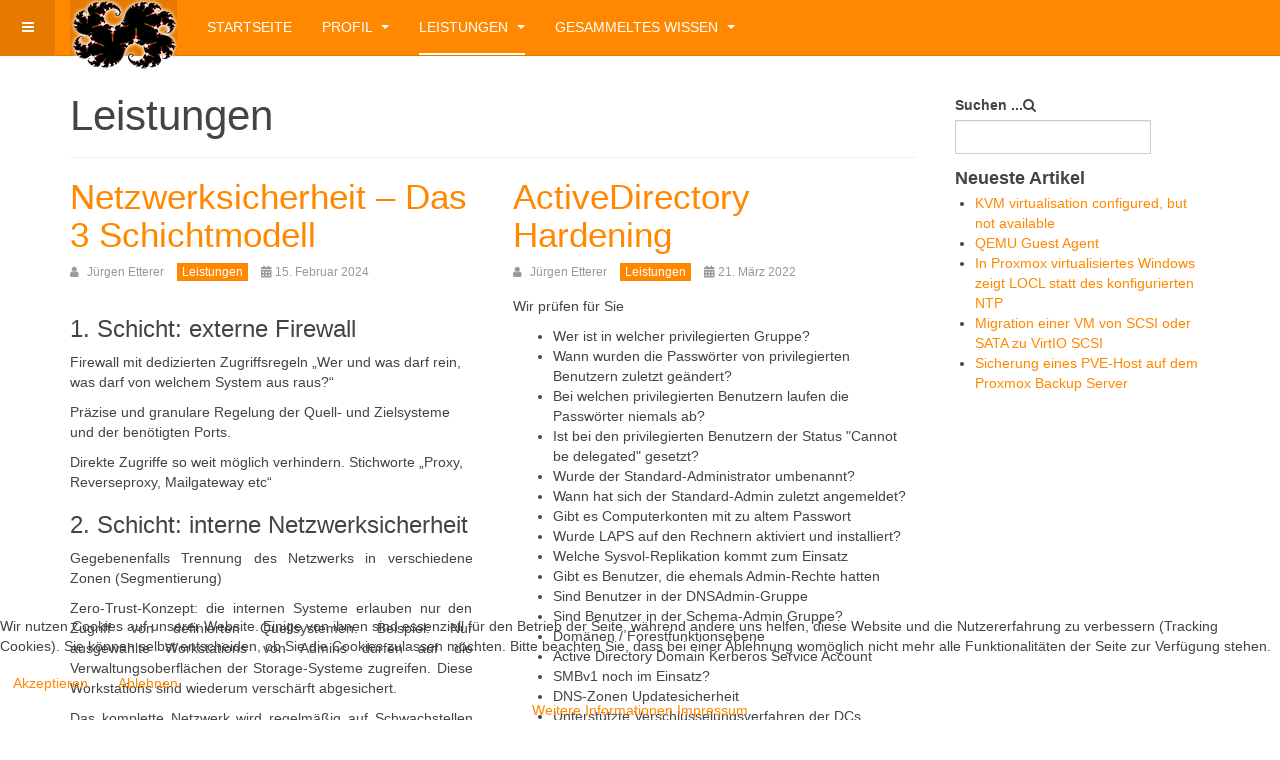

--- FILE ---
content_type: text/html; charset=utf-8
request_url: https://digital-labs.de/leistungen
body_size: 10692
content:

<!DOCTYPE html>
<html lang="de-de" dir="ltr"
	  class='com_content view-category layout-blog itemid-119 j54 j40 mm-hover '>


<head>
<script type="text/javascript">  (function(){    function blockCookies(disableCookies, disableLocal, disableSession){    if(disableCookies == 1){    if(!document.__defineGetter__){    Object.defineProperty(document, 'cookie',{    get: function(){ return ''; },    set: function(){ return true;}    });    }else{    var oldSetter = document.__lookupSetter__('cookie');    if(oldSetter) {    Object.defineProperty(document, 'cookie', {    get: function(){ return ''; },    set: function(v){    if(v.match(/reDimCookieHint\=/) || v.match(/f0d7692f6d0006bf5632cbe2399bbef4\=/)) {    oldSetter.call(document, v);    }    return true;    }    });    }    }    var cookies = document.cookie.split(';');    for (var i = 0; i < cookies.length; i++) {    var cookie = cookies[i];    var pos = cookie.indexOf('=');    var name = '';    if(pos > -1){    name = cookie.substr(0, pos);    }else{    name = cookie;    }    if(name.match(/reDimCookieHint/)) {    document.cookie = name + '=; expires=Thu, 01 Jan 1970 00:00:00 GMT';    }    }    }    if(disableLocal == 1){    window.localStorage.clear();    window.localStorage.__proto__ = Object.create(window.Storage.prototype);    window.localStorage.__proto__.setItem = function(){ return undefined; };    }    if(disableSession == 1){    window.sessionStorage.clear();    window.sessionStorage.__proto__ = Object.create(window.Storage.prototype);    window.sessionStorage.__proto__.setItem = function(){ return undefined; };    }    }    blockCookies(1,1,1);    }());    </script>


	<meta charset="utf-8">
	<meta name="generator" content="Joomla! - Open Source Content Management">
	<title>digital LABS - Leistungen</title>
	<link href="/leistungen?format=feed&amp;type=rss" rel="alternate" type="application/rss+xml" title="digital LABS - Leistungen">
	<link href="/leistungen?format=feed&amp;type=atom" rel="alternate" type="application/atom+xml" title="digital LABS - Leistungen">
	<link href="https://digital-labs.de/component/search/?layout=blog&amp;id=12&amp;Itemid=119&amp;format=opensearch" rel="search" title="Suchen digital LABS" type="application/opensearchdescription+xml">
	<link href="/favicon.ico" rel="icon" type="image/vnd.microsoft.icon">
<link href="/media/plg_system_webauthn/css/button.min.css?e3b4ab" rel="stylesheet">
	<link href="/plugins/system/cookiehint/css/style.css?e3b4ab" rel="stylesheet">
	<link href="/t3-assets/css/css-ef80c-88274.css" rel="stylesheet" media="all">
	<link href="/t3-assets/css/css-58d85-58454.css" rel="stylesheet" media="all">
	<link href="/t3-assets/css/css-6a2eb-17610.css" rel="stylesheet" media="all">
	<style>#redim-cookiehint-bottom {position: fixed; z-index: 99999; left: 0px; right: 0px; bottom: 0px; top: auto !important;}</style>
<script type="application/json" class="joomla-script-options new">{"joomla.jtext":{"PLG_SYSTEM_WEBAUTHN_ERR_CANNOT_FIND_USERNAME":"Cannot find the username field in the login module. Sorry, Passwordless authentication will not work on this site unless you use a different login module.","PLG_SYSTEM_WEBAUTHN_ERR_EMPTY_USERNAME":"You need to enter your username (but NOT your password) before selecting the passkey login button.","PLG_SYSTEM_WEBAUTHN_ERR_INVALID_USERNAME":"The specified username does not correspond to a user account that has enabled passwordless login on this site."},"system.paths":{"root":"","rootFull":"https:\/\/www.digital-labs.de\/","base":"","baseFull":"https:\/\/www.digital-labs.de\/"},"csrf.token":"5f9f844362b25c514e8f82cec36817f5","system.keepalive":{"interval":840000,"uri":"\/component\/ajax\/?format=json"}}</script>
	<script src="/media/system/js/core.min.js?a3d8f8"></script>
	<script src="/media/vendor/bootstrap/js/popover.min.js?5.3.8" type="module"></script>
	<script src="/media/system/js/messages.min.js?9a4811" type="module"></script>
	<script src="/media/vendor/jquery/js/jquery.min.js?3.7.1"></script>
	<script src="/media/legacy/js/jquery-noconflict.min.js?504da4"></script>
	<script src="/media/plg_system_webauthn/js/login.min.js?e3b4ab" defer></script>
	<script src="/media/system/js/keepalive.min.js?08e025" type="module"></script>
	<script src="/t3-assets/js/js-8fe40-02604.js"></script>

	
<!-- META FOR IOS & HANDHELD -->
	<meta name="viewport" content="width=device-width, initial-scale=1.0, maximum-scale=1.0, user-scalable=no"/>
	<style type="text/stylesheet">
		@-webkit-viewport   { width: device-width; }
		@-moz-viewport      { width: device-width; }
		@-ms-viewport       { width: device-width; }
		@-o-viewport        { width: device-width; }
		@viewport           { width: device-width; }
	</style>
	<script type="text/javascript">
		//<![CDATA[
		if (navigator.userAgent.match(/IEMobile\/10\.0/)) {
			var msViewportStyle = document.createElement("style");
			msViewportStyle.appendChild(
				document.createTextNode("@-ms-viewport{width:auto!important}")
			);
			document.getElementsByTagName("head")[0].appendChild(msViewportStyle);
		}
		//]]>
	</script>
<meta name="HandheldFriendly" content="true"/>
<meta name="apple-mobile-web-app-capable" content="YES"/>
<!-- //META FOR IOS & HANDHELD -->




<!-- Le HTML5 shim and media query for IE8 support -->
<!--[if lt IE 9]>
<script src="//html5shim.googlecode.com/svn/trunk/html5.js"></script>
<script type="text/javascript" src="/plugins/system/t3/base-bs3/js/respond.min.js"></script>
<![endif]-->

<!-- You can add Google Analytics here or use T3 Injection feature -->

<!--[if lt IE 9]>
<link rel="stylesheet" href="/templates/purity_iii/css/ie8.css" type="text/css" />
<![endif]-->
	<!-- Matomo -->
<script>
  var _paq = window._paq = window._paq || [];
  /* tracker methods like "setCustomDimension" should be called before "trackPageView" */
  _paq.push(['trackPageView']);
  _paq.push(['enableLinkTracking']);
  (function() {
    var u="https://www.digital-labs.de/analytics/";
    _paq.push(['setTrackerUrl', u+'matomo.php']);
    _paq.push(['setSiteId', '1']);
    var d=document, g=d.createElement('script'), s=d.getElementsByTagName('script')[0];
    g.async=true; g.src=u+'matomo.js'; s.parentNode.insertBefore(g,s);
  })();
</script>
<!-- End Matomo Code -->
</head>

<body>

<div class="t3-wrapper corporate"> <!-- Need this wrapper for off-canvas menu. Remove if you don't use of-canvas -->

	
<!-- MAIN NAVIGATION -->
<header id="t3-mainnav" class="wrap navbar navbar-default navbar-fixed-top t3-mainnav">

	<!-- OFF-CANVAS -->
			
<button class="btn btn-default off-canvas-toggle " type="button" data-pos="left" data-nav="#t3-off-canvas" data-effect="off-canvas-effect-4">
  <i class="fa fa-bars"></i>
</button>

<!-- OFF-CANVAS SIDEBAR -->
<div id="t3-off-canvas" class="t3-off-canvas ">

  <div class="t3-off-canvas-header">
    <h2 class="t3-off-canvas-header-title">Sidebar</h2>
    <button type="button" class="close" data-dismiss="modal" aria-hidden="true">&times;</button>
  </div>

  <div class="t3-off-canvas-body">
    <div class="t3-module module " id="Mod16"><div class="module-inner"><h3 class="module-title "><span>Login Form</span></h3><div class="module-ct"><form action="/leistungen" method="post" id="login-form">
		<fieldset class="userdata">
		<div id="form-login-username" class="form-group">
							<div class="input-group">
					<span class="input-group-addon">
						<span class="fa fa-user tip" title="Benutzername"></span>
					</span>
					<input id="modlgn-username" type="text" name="username" class="input form-control" tabindex="0" size="18"
						   placeholder="Benutzername" aria-label="username" />
				</div>
					</div>
		<div id="form-login-password" class="form-group">
						<div class="input-group">
					<span class="input-group-addon">
						<span class="fa fa-lock tip" title="Passwort"></span>
					</span>
				<input id="modlgn-passwd" type="password" name="password" class="input form-control" tabindex="0"
					   size="18" placeholder="Passwort" aria-label="password" />
			</div>
				</div>
										<div class="mod-login__submit form-group">
							<button type="button"
											class="btn btn-secondary w-100 plg_system_webauthn_login_button"
																								data-webauthn-form="login-form-16"
																																	title="Sign in with a passkey"
											id="plg_system_webauthn-BQbsjyi8bW3Z-XdLuYCxc"
											>
																				<svg aria-hidden="true" id="Passkey" xmlns="http://www.w3.org/2000/svg" viewBox="0 0 24 24"><g id="icon-passkey"><circle id="icon-passkey-head" cx="10.5" cy="6" r="4.5"/><path id="icon-passkey-key" d="M22.5,10.5a3.5,3.5,0,1,0-5,3.15V19L19,20.5,21.5,18,20,16.5,21.5,15l-1.24-1.24A3.5,3.5,0,0,0,22.5,10.5Zm-3.5,0a1,1,0,1,1,1-1A1,1,0,0,1,19,10.5Z"/><path id="icon-passkey-body" d="M14.44,12.52A6,6,0,0,0,12,12H9a6,6,0,0,0-6,6v2H16V14.49A5.16,5.16,0,0,1,14.44,12.52Z"/></g></svg>
																		Sign in with a passkey							</button>
					</div>
			
			
					<div id="form-login-remember" class="form-group">
				<input id="modlgn-remember" type="checkbox"
						name="remember" class="input"
						value="yes" aria-label="remember"/> Angemeldet bleiben			</div>
				<div class="control-group">
			<input type="submit" name="Submit" class="btn btn-primary" value="Anmelden"/>
		</div>

				<ul class="unstyled">
						<li>
				<a href="/component/users/remind?Itemid=101">
					Benutzername vergessen?</a>
			</li>
			<li>
				<a href="/component/users/reset?Itemid=101">Passwort vergessen?</a>
			</li>
		</ul>

		<input type="hidden" name="option" value="com_users"/>
		<input type="hidden" name="task" value="user.login"/>
		<input type="hidden" name="return" value="aHR0cHM6Ly9kaWdpdGFsLWxhYnMuZGUvbGVpc3R1bmdlbg=="/>
		<input type="hidden" name="5f9f844362b25c514e8f82cec36817f5" value="1">	</fieldset>
	</form>
</div></div></div><div class="t3-module module " id="Mod92"><div class="module-inner"><div class="module-ct"><ul class="nav nav-pills nav-stacked menu">
<li class="item-218"><a href="/?Itemid=218" class="">Sitemap</a></li></ul>
</div></div></div>
  </div>

</div>
<!-- //OFF-CANVAS SIDEBAR -->

		<!-- //OFF-CANVAS -->

	<div class="container">

		<!-- NAVBAR HEADER -->
		<div class="navbar-header">

			<!-- LOGO -->
			<div class="logo logo-image">
				<div class="logo-image">
					<a href="/" title="digital LABS">
													<img class="logo-img" src="/images/Julia-header.png" alt="digital LABS" />
						
												
						<span>digital LABS</span>
					</a>
				</div>
			</div>
			<!-- //LOGO -->

											<button type="button" class="navbar-toggle" data-toggle="collapse" data-target=".t3-navbar-collapse">
					<i class="fa fa-bars"></i>
				</button>
			
	    
		</div>
		<!-- //NAVBAR HEADER -->

		<!-- NAVBAR MAIN -->
				<nav class="t3-navbar-collapse navbar-collapse collapse"></nav>
		
		<nav class="t3-navbar navbar-collapse collapse">
			<div  class="t3-megamenu animate elastic"  data-duration="400" data-responsive="true">
<ul itemscope itemtype="http://www.schema.org/SiteNavigationElement" class="nav navbar-nav level0">
<li itemprop='name'  data-id="101" data-level="1">
<a itemprop='url' class=""  href="/"   data-target="#">Startseite </a>

</li>
<li itemprop='name' class="dropdown mega" data-id="118" data-level="1">
<a itemprop='url' class=" dropdown-toggle"  href="/profil"   data-target="#" data-toggle="dropdown">Profil <em class="caret"></em></a>

<div class="nav-child dropdown-menu mega-dropdown-menu"  ><div class="mega-dropdown-inner">
<div class="row">
<div class="col-xs-12 mega-col-nav" data-width="12"><div class="mega-inner">
<ul itemscope itemtype="http://www.schema.org/SiteNavigationElement" class="mega-nav level1">
<li itemprop='name'  data-id="132" data-level="2">
<a itemprop='url' class=""  href="/profil/projekte"   data-target="#">Projekte </a>

</li>
<li itemprop='name'  data-id="133" data-level="2">
<a itemprop='url' class=""  href="/profil/philosophie"   data-target="#">Philosophie </a>

</li>
<li itemprop='name'  data-id="134" data-level="2">
<a itemprop='url' class=""  href="/profil/kenntnisse"   data-target="#">Kenntnisse </a>

</li>
</ul>
</div></div>
</div>
</div></div>
</li>
<li itemprop='name' class="current active dropdown mega" data-id="119" data-level="1">
<a itemprop='url' class=" dropdown-toggle"  href="/leistungen"   data-target="#" data-toggle="dropdown">Leistungen <em class="caret"></em></a>

<div class="nav-child dropdown-menu mega-dropdown-menu"  ><div class="mega-dropdown-inner">
<div class="row">
<div class="col-xs-12 mega-col-nav" data-width="12"><div class="mega-inner">
<ul itemscope itemtype="http://www.schema.org/SiteNavigationElement" class="mega-nav level1">
<li itemprop='name'  data-id="126" data-level="2">
<a itemprop='url' class=""  href="/leistungen/beratung"   data-target="#">Beratung </a>

</li>
<li itemprop='name' class="dropdown-submenu mega" data-id="709" data-level="2">
<a itemprop='url' class=""  href="/leistungen/cybersecurity"   data-target="#">Cybersecurity </a>

<div class="nav-child dropdown-menu mega-dropdown-menu"  ><div class="mega-dropdown-inner">
<div class="row">
<div class="col-xs-12 mega-col-nav" data-width="12"><div class="mega-inner">
<ul itemscope itemtype="http://www.schema.org/SiteNavigationElement" class="mega-nav level2">
<li itemprop='name'  data-id="710" data-level="3">
<a itemprop='url' class=""  href="/leistungen/cybersecurity/activedirectory-hardening"   data-target="#">ActiveDirectory Hardening </a>

</li>
<li itemprop='name'  data-id="868" data-level="3">
<a itemprop='url' class=""  href="/leistungen/cybersecurity/netzwerksicherheit-das-3-schichtmodell"   data-target="#">Netzwerksicherheit - das 3 Schichtmodell </a>

</li>
</ul>
</div></div>
</div>
</div></div>
</li>
<li itemprop='name'  data-id="127" data-level="2">
<a itemprop='url' class=""  href="/leistungen/vernetzung"   data-target="#">Vernetzung </a>

</li>
<li itemprop='name'  data-id="128" data-level="2">
<a itemprop='url' class=""  href="/leistungen/performanceanalyse"   data-target="#"> Performanceanalyse </a>

</li>
<li itemprop='name' class="dropdown-submenu mega" data-id="130" data-level="2">
<a itemprop='url' class=""  href="/leistungen/absicherung-des-betriebs"   data-target="#">Absicherung des Betriebs </a>

<div class="nav-child dropdown-menu mega-dropdown-menu"  ><div class="mega-dropdown-inner">
<div class="row">
<div class="col-xs-12 mega-col-nav" data-width="12"><div class="mega-inner">
<ul itemscope itemtype="http://www.schema.org/SiteNavigationElement" class="mega-nav level2">
<li itemprop='name'  data-id="135" data-level="3">
<a itemprop='url' class=""  href="/leistungen/absicherung-des-betriebs/wie-gut-sind-sie-geschuetzt"   data-target="#">Wie gut sind Sie geschützt? </a>

</li>
</ul>
</div></div>
</div>
</div></div>
</li>
<li itemprop='name'  data-id="129" data-level="2">
<a itemprop='url' class=""  href="/leistungen/installation-reparatur"   data-target="#">Installation &amp; Reparatur  </a>

</li>
<li itemprop='name'  data-id="131" data-level="2">
<a itemprop='url' class=""  href="/leistungen/betreuung"   data-target="#">Betreuung </a>

</li>
</ul>
</div></div>
</div>
</div></div>
</li>
<li itemprop='name' class="dropdown mega" data-id="108" data-level="1">
<a itemprop='url' class=" dropdown-toggle"  href="/faq"   data-target="#" data-toggle="dropdown">Gesammeltes Wissen <em class="caret"></em></a>

<div class="nav-child dropdown-menu mega-dropdown-menu"  ><div class="mega-dropdown-inner">
<div class="row">
<div class="col-xs-12 mega-col-nav" data-width="12"><div class="mega-inner">
<ul itemscope itemtype="http://www.schema.org/SiteNavigationElement" class="mega-nav level1">
<li itemprop='name'  data-id="136" data-level="2">
<a itemprop='url' class=""  href="/faq/diverses"   data-target="#">diverses </a>

</li>
<li itemprop='name'  data-id="140" data-level="2">
<a itemprop='url' class=""  href="/faq/netzwerk-allgemeines"   data-target="#">Netzwerk Allgemeines </a>

</li>
<li itemprop='name'  data-id="139" data-level="2">
<a itemprop='url' class=""  href="/faq/scripts"   data-target="#">Scripts </a>

</li>
<li itemprop='name'  data-id="137" data-level="2">
<a itemprop='url' class=""  href="/faq/ms-exchange"   data-target="#">MS Exchange </a>

</li>
<li itemprop='name'  data-id="138" data-level="2">
<a itemprop='url' class=""  href="/faq/ms-office"   data-target="#">MS Office </a>

</li>
<li itemprop='name'  data-id="141" data-level="2">
<a itemprop='url' class=""  href="/faq/novell-zcm"   data-target="#">Novell ZCM </a>

</li>
<li itemprop='name'  data-id="110" data-level="2">
<a itemprop='url' class=""  href="/faq/vmware"   data-target="#">VMware </a>

</li>
<li itemprop='name' class="dropdown-submenu mega" data-id="109" data-level="2">
<a itemprop='url' class=""  href="/faq/windows"   data-target="#">Windows </a>

<div class="nav-child dropdown-menu mega-dropdown-menu"  ><div class="mega-dropdown-inner">
<div class="row">
<div class="col-xs-12 mega-col-nav" data-width="12"><div class="mega-inner">
<ul itemscope itemtype="http://www.schema.org/SiteNavigationElement" class="mega-nav level2">
<li itemprop='name'  data-id="276" data-level="3">
<a itemprop='url' class=""  href="/faq/windows/windows-10"   data-target="#">Windows 10 </a>

</li>
<li itemprop='name'  data-id="185" data-level="3">
<a itemprop='url' class=""  href="/faq/windows/windows-8-1-2012-r2"   data-target="#">Windows 8.1 / 2012 R2 </a>

</li>
<li itemprop='name'  data-id="184" data-level="3">
<a itemprop='url' class=""  href="/faq/windows/windows-8-2012"   data-target="#">Windows 8 / 2012 </a>

</li>
<li itemprop='name'  data-id="182" data-level="3">
<a itemprop='url' class=""  href="/faq/windows/windows-7-2008-r2"   data-target="#">Windows 7 / 2008 R2 </a>

</li>
<li itemprop='name'  data-id="183" data-level="3">
<a itemprop='url' class=""  href="/faq/windows/windows-vista-2008"   data-target="#">Windows Vista / 2008 </a>

</li>
<li itemprop='name'  data-id="410" data-level="3">
<a itemprop='url' class=""  href="/faq/windows/server-2016"   data-target="#">Server 2016 </a>

</li>
<li itemprop='name'  data-id="792" data-level="3">
<a itemprop='url' class=""  href="/faq/windows/windows-11"   data-target="#">Windows 11 </a>

</li>
</ul>
</div></div>
</div>
</div></div>
</li>
<li itemprop='name'  data-id="894" data-level="2">
<a itemprop='url' class=""  href="/faq/proxmox-ve"   data-target="#">Proxmox VE </a>

</li>
</ul>
</div></div>
</div>
</div></div>
</li>
</ul>
</div>

		</nav>
    <!-- //NAVBAR MAIN -->

	</div>
</header>
<!-- //MAIN NAVIGATION -->






  


  


	
<div id="t3-mainbody" class="container t3-mainbody">
	<div class="row">

		<!-- MAIN CONTENT -->
		<div id="t3-content" class="t3-content col-xs-12 col-sm-8  col-md-9">
						
<div class="com-content-category-blog blog" itemscope itemtype="https://schema.org/Blog">
		<div class="page-header clearfix">
		<h1 class="page-title"> Leistungen </h1>
	</div>
		
		
		
	
	
		
	
			<div class="items-row row row-flex">
					
				<div class="col-12 col-sm-6 col-md-6">
					<div class="item column-1" itemprop="blogPost" itemscope itemtype="https://schema.org/BlogPosting">
						

	<!-- Article -->
	<article>
  
    			
<header class="article-header clearfix">
	<h2 class="article-title" itemprop="headline">
					<a href="/leistungen/cybersecurity/netzwerksicherheit-das-3-schichtmodell" itemprop="url" title="Netzwerksicherheit – Das 3 Schichtmodell">
				Netzwerksicherheit – Das 3 Schichtmodell</a>
			</h2>

			</header>
    	
    
    <!-- Aside -->
        <aside class="article-aside clearfix">
            	
      
            	<dl class="article-info  muted">

		
			<dt class="article-info-term">
													Details							</dt>

							
<dd class="createdby hasTooltip" itemprop="author" itemscope itemtype="http://schema.org/Person" title="Geschrieben von ">
	<i class="fa fa-user"></i>
			<span itemprop="name">Jürgen Etterer</span>	</dd>
			
			
										<dd class="category-name hasTooltip" title="Kategorie: ">
				<i class="fa fa-folder-open"></i>
									<a href="/leistungen" ><span itemprop="genre">Leistungen</span></a>							</dd>			
										<dd class="published hasTooltip" title="Veröffentlicht: ">
				<i class="icon-calendar"></i>
				<time datetime="2024-02-15T10:03:29+01:00" itemprop="datePublished">
					15. Februar 2024				</time>
			</dd>					
					
			
						</dl>
          </aside>  
        <!-- //Aside -->

		<section class="article-intro clearfix">
      			
			
			<h3>1. Schicht: externe Firewall</h3>
<p>Firewall mit dedizierten Zugriffsregeln „Wer und was darf rein, was darf von welchem System aus raus?“</p>
<p>Präzise und granulare Regelung der Quell- und Zielsysteme und der benötigten Ports.</p>
<p>Direkte Zugriffe so weit möglich verhindern. Stichworte „Proxy, Reverseproxy, Mailgateway etc“</p>
<h3>2. Schicht: interne Netzwerksicherheit</h3>
<p style="text-align: justify;">Gegebenenfalls Trennung des Netzwerks in verschiedene Zonen (Segmentierung)</p>
<p style="text-align: justify;">Zero-Trust-Konzept: die internen Systeme erlauben nur den Zugriff von definierten Quellsystemen. Beispiel: Nur ausgewählte Workstations von Admins dürfen auf die Verwaltungsoberflächen der Storage-Systeme zugreifen. Diese Workstations sind wiederum verschärft abgesichert.</p>
<p style="text-align: justify;">Das komplette Netzwerk wird regelmäßig auf Schwachstellen mittels bekannter CVEs gescannt, sogenannte „Findings“ werden behoben oder mitigiert. Das bedeutet, es wird eine Lösung gesucht, um den Angriffsvektor so weit als möglich zu minimieren.</p>
<p style="text-align: justify;">Darüber hinaus wird das komplette interne Netzwerk ständig auf „Rogue“-Systeme gescannt, also daraufhin ob sich unbekannte Systeme eingeschlichen haben. Nicht zuletzt findet eine ständige Überwachung auf Besonderheiten (hohe CPU-Last, auffälliger Netzwerkverkehr) statt.</p>
<h3>3. Schicht: <a href="/leistungen/cybersecurity/activedirectory-hardening">ActiveDirectory Hardening</a></h3>
<p style="text-align: justify;">Da die große Mehrheit der Daten üblicherweise auf Windows-basierten Systemen liegt, ist ein besonderes Augenmerk auf diese Systeme gerichtet. Starke Verschlüsselung, sichere Passwörter, regelmäßiges Erneuern der Kennungen mit erhöhten Rechten, „just enough administration“ sind nur einige Punkte der langen Liste von angewendeten Maßnahmen, die hier genannt werden sollen.</p>
<h3>und nicht zuletzt: Updates updates updates!</h3>		</section>

    <!-- footer -->
        <!-- //footer -->


		
	</article>
	<!-- //Article -->


 
					</div><!-- end item -->
									</div><!-- end span -->
					
				<div class="col-12 col-sm-6 col-md-6">
					<div class="item column-2" itemprop="blogPost" itemscope itemtype="https://schema.org/BlogPosting">
						

	<!-- Article -->
	<article>
  
    			
<header class="article-header clearfix">
	<h2 class="article-title" itemprop="headline">
					<a href="/leistungen/cybersecurity/activedirectory-hardening" itemprop="url" title="ActiveDirectory Hardening">
				ActiveDirectory Hardening</a>
			</h2>

			</header>
    	
    
    <!-- Aside -->
        <aside class="article-aside clearfix">
            	
      
            	<dl class="article-info  muted">

		
			<dt class="article-info-term">
													Details							</dt>

							
<dd class="createdby hasTooltip" itemprop="author" itemscope itemtype="http://schema.org/Person" title="Geschrieben von ">
	<i class="fa fa-user"></i>
			<span itemprop="name">Jürgen Etterer</span>	</dd>
			
			
										<dd class="category-name hasTooltip" title="Kategorie: ">
				<i class="fa fa-folder-open"></i>
									<a href="/leistungen" ><span itemprop="genre">Leistungen</span></a>							</dd>			
										<dd class="published hasTooltip" title="Veröffentlicht: ">
				<i class="icon-calendar"></i>
				<time datetime="2022-03-21T17:11:26+01:00" itemprop="datePublished">
					21. März 2022				</time>
			</dd>					
					
			
						</dl>
          </aside>  
        <!-- //Aside -->

		<section class="article-intro clearfix">
      			
			
			<p>Wir prüfen für Sie</p>
<ul>
<li>Wer ist in welcher privilegierten Gruppe?</li>
<li>Wann wurden die Passwörter von privilegierten Benutzern zuletzt geändert?</li>
<li>Bei welchen privilegierten Benutzern laufen die Passwörter niemals ab?</li>
<li>Ist bei den privilegierten Benutzern der Status "Cannot be delegated" gesetzt?</li>
<li>Wurde der Standard-Administrator umbenannt?</li>
<li>Wann hat sich der Standard-Admin zuletzt angemeldet?</li>
<li>Gibt es Computerkonten mit zu altem Passwort</li>
<li>Wurde LAPS auf den Rechnern aktiviert und installiert?</li>
<li>Welche Sysvol-Replikation kommt zum Einsatz</li>
<li>Gibt es Benutzer, die ehemals Admin-Rechte hatten</li>
<li>Sind Benutzer in der DNSAdmin-Gruppe</li>
<li>Sind Benutzer in der Schema-Admin Gruppe?</li>
<li>Domänen / Forestfunktionsebene</li>
<li>Active Directory Domain Kerberos Service Account</li>
<li>SMBv1 noch im Einsatz?</li>
<li>DNS-Zonen Updatesicherheit</li>
<li>Unterstützte Verschlüsselungsverfahren der DCs</li>
<li>Unterstützte Verschlüsselungsverfahren der Computer</li>
<li>ContainerRechte auf die Gruppenrichtlinien</li>
<li>Veraltete Computerkonten, die nicht mehr genutzt werden</li>
<li>Sind nicht mehr unterstützte Betriebssysteme im Einsatz?</li>
<li>Ist der ActiveDirectory Papierkorb aktiviert?</li>
</ul>
<p>&nbsp;</p>		</section>

    <!-- footer -->
        <!-- //footer -->


		
	</article>
	<!-- //Article -->


 
					</div><!-- end item -->
									</div><!-- end span -->
					
				<div class="col-12 col-sm-6 col-md-6">
					<div class="item column-1" itemprop="blogPost" itemscope itemtype="https://schema.org/BlogPosting">
						

	<!-- Article -->
	<article>
  
    			
<header class="article-header clearfix">
	<h2 class="article-title" itemprop="headline">
					<a href="/leistungen/cybersecurity" itemprop="url" title="Cybersecurity">
				Cybersecurity</a>
			</h2>

			</header>
    	
    
    <!-- Aside -->
        <aside class="article-aside clearfix">
            	
      
            	<dl class="article-info  muted">

		
			<dt class="article-info-term">
													Details							</dt>

							
<dd class="createdby hasTooltip" itemprop="author" itemscope itemtype="http://schema.org/Person" title="Geschrieben von ">
	<i class="fa fa-user"></i>
			<span itemprop="name">Jürgen Etterer</span>	</dd>
			
			
										<dd class="category-name hasTooltip" title="Kategorie: ">
				<i class="fa fa-folder-open"></i>
									<a href="/leistungen" ><span itemprop="genre">Leistungen</span></a>							</dd>			
										<dd class="published hasTooltip" title="Veröffentlicht: ">
				<i class="icon-calendar"></i>
				<time datetime="2022-03-21T16:41:52+01:00" itemprop="datePublished">
					21. März 2022				</time>
			</dd>					
					
			
						</dl>
          </aside>  
        <!-- //Aside -->

		<section class="article-intro clearfix">
      			
			
			<p>Wir klopfen Ihr Netzwerk auf verschiedene Aspekte ab</p>
		</section>

    <!-- footer -->
        <!-- //footer -->


		
      
<section class="readmore">
			<a class="btn btn-default" href="/leistungen/cybersecurity" itemprop="url" aria-label="Weiterlesen: ">
		<span>
			<span class="icon-chevron-right" aria-hidden="true"></span> 
			Read more: Cybersecurity		</span>
		</a>
	</section>
      
		
	</article>
	<!-- //Article -->


 
					</div><!-- end item -->
									</div><!-- end span -->
					
				<div class="col-12 col-sm-6 col-md-6">
					<div class="item column-2" itemprop="blogPost" itemscope itemtype="https://schema.org/BlogPosting">
						

	<!-- Article -->
	<article>
  
    			
<header class="article-header clearfix">
	<h2 class="article-title" itemprop="headline">
					<a href="/leistungen/beratung" itemprop="url" title="Beratung">
				Beratung</a>
			</h2>

			</header>
    	
    
    <!-- Aside -->
        <aside class="article-aside clearfix">
            	
      
            	<dl class="article-info  muted">

		
			<dt class="article-info-term">
													Details							</dt>

							
<dd class="createdby hasTooltip" itemprop="author" itemscope itemtype="http://schema.org/Person" title="Geschrieben von ">
	<i class="fa fa-user"></i>
			<span itemprop="name">Jürgen Etterer</span>	</dd>
			
			
										<dd class="category-name hasTooltip" title="Kategorie: ">
				<i class="fa fa-folder-open"></i>
									<a href="/leistungen" ><span itemprop="genre">Leistungen</span></a>							</dd>			
										<dd class="published hasTooltip" title="Veröffentlicht: ">
				<i class="icon-calendar"></i>
				<time datetime="2015-03-06T13:37:53+01:00" itemprop="datePublished">
					06. März 2015				</time>
			</dd>					
					
			
						</dl>
          </aside>  
        <!-- //Aside -->

		<section class="article-intro clearfix">
      			
			
			<p style="text-align: justify;">Aufgrund der zunehmenden Komplexität und ständigen Dynamik der EDV sehen sich viele unserer Kunden außerstandes, eigenständig kompetente Entscheidungen zu treffen.</p>
		</section>

    <!-- footer -->
        <!-- //footer -->


		
      
<section class="readmore">
			<a class="btn btn-default" href="/leistungen/beratung" itemprop="url" aria-label="Weiterlesen: ">
		<span>
			<span class="icon-chevron-right" aria-hidden="true"></span> 
			Read more: Beratung		</span>
		</a>
	</section>
      
		
	</article>
	<!-- //Article -->


 
					</div><!-- end item -->
									</div><!-- end span -->
					
				<div class="col-12 col-sm-6 col-md-6">
					<div class="item column-1" itemprop="blogPost" itemscope itemtype="https://schema.org/BlogPosting">
						

	<!-- Article -->
	<article>
  
    			
<header class="article-header clearfix">
	<h2 class="article-title" itemprop="headline">
					<a href="/leistungen/vernetzung" itemprop="url" title="Vernetzung ">
				Vernetzung </a>
			</h2>

			</header>
    	
    
    <!-- Aside -->
        <aside class="article-aside clearfix">
            	
      
            	<dl class="article-info  muted">

		
			<dt class="article-info-term">
													Details							</dt>

							
<dd class="createdby hasTooltip" itemprop="author" itemscope itemtype="http://schema.org/Person" title="Geschrieben von ">
	<i class="fa fa-user"></i>
			<span itemprop="name">Jürgen Etterer</span>	</dd>
			
			
										<dd class="category-name hasTooltip" title="Kategorie: ">
				<i class="fa fa-folder-open"></i>
									<a href="/leistungen" ><span itemprop="genre">Leistungen</span></a>							</dd>			
										<dd class="published hasTooltip" title="Veröffentlicht: ">
				<i class="icon-calendar"></i>
				<time datetime="2015-03-06T13:38:52+01:00" itemprop="datePublished">
					06. März 2015				</time>
			</dd>					
					
			
						</dl>
          </aside>  
        <!-- //Aside -->

		<section class="article-intro clearfix">
      			
			
			<p style="text-align: justify;">In einer Welt der zunehmenden Datenmengen bringt die Vernetzung von einzelnen PCs mit optionaler Anbindung an das Internet eine Vielzahl von Vorteilen:</p>
		</section>

    <!-- footer -->
        <!-- //footer -->


		
      
<section class="readmore">
			<a class="btn btn-default" href="/leistungen/vernetzung" itemprop="url" aria-label="Weiterlesen: ">
		<span>
			<span class="icon-chevron-right" aria-hidden="true"></span> 
			Read more: Vernetzung 		</span>
		</a>
	</section>
      
		
	</article>
	<!-- //Article -->


 
					</div><!-- end item -->
									</div><!-- end span -->
					
				<div class="col-12 col-sm-6 col-md-6">
					<div class="item column-2" itemprop="blogPost" itemscope itemtype="https://schema.org/BlogPosting">
						

	<!-- Article -->
	<article>
  
    			
<header class="article-header clearfix">
	<h2 class="article-title" itemprop="headline">
					<a href="/leistungen/performanceanalyse" itemprop="url" title=" Performanceanalyse">
				 Performanceanalyse</a>
			</h2>

			</header>
    	
    
    <!-- Aside -->
        <aside class="article-aside clearfix">
            	
      
            	<dl class="article-info  muted">

		
			<dt class="article-info-term">
													Details							</dt>

							
<dd class="createdby hasTooltip" itemprop="author" itemscope itemtype="http://schema.org/Person" title="Geschrieben von ">
	<i class="fa fa-user"></i>
			<span itemprop="name">Jürgen Etterer</span>	</dd>
			
			
										<dd class="category-name hasTooltip" title="Kategorie: ">
				<i class="fa fa-folder-open"></i>
									<a href="/leistungen" ><span itemprop="genre">Leistungen</span></a>							</dd>			
										<dd class="published hasTooltip" title="Veröffentlicht: ">
				<i class="icon-calendar"></i>
				<time datetime="2015-03-07T09:56:23+01:00" itemprop="datePublished">
					07. März 2015				</time>
			</dd>					
					
			
						</dl>
          </aside>  
        <!-- //Aside -->

		<section class="article-intro clearfix">
      			
			
			<p>Sie finden Ihre EDV zu langsam? Können aber nicht mit Sicherheit sagen, an was es liegt...</p>
		</section>

    <!-- footer -->
        <!-- //footer -->


		
      
<section class="readmore">
			<a class="btn btn-default" href="/leistungen/performanceanalyse" itemprop="url" aria-label="Weiterlesen: ">
		<span>
			<span class="icon-chevron-right" aria-hidden="true"></span> 
			Read more:  Performanceanalyse		</span>
		</a>
	</section>
      
		
	</article>
	<!-- //Article -->


 
					</div><!-- end item -->
									</div><!-- end span -->
				</div>
		
		<div class="items-more">
	

<section class="items-more">
	<h3>Weitere Beiträge ...</h3>
	<ol class="nav">
					<li>
				<a href="/leistungen/absicherung-des-betriebs">
					Absicherung des Betriebs</a>
			</li>
					<li>
				<a href="/leistungen/betreuung">
					Betreuung</a>
			</li>
					<li>
				<a href="/leistungen/installation-reparatur">
					Installation & Reparatur </a>
			</li>
			</ol>
</section>
	</div>
		
		
		<div class="pagination-wrap">
				<div class="counter"> Seite 1 von 2</div>
				<ul class="pagination"><li class="disabled"><a>Start</a></li><li class="disabled"><a>Zurück</a></li><li class="active"><a>1</a></li><li><a title="2" href="/leistungen?start=6">2</a></li><li><a title="Weiter" href="/leistungen?start=6">Weiter</a></li><li><a title="Ende" href="/leistungen?start=6">Ende</a></li></ul> </div>
	</div>

		</div>
		<!-- //MAIN CONTENT -->

		<!-- SIDEBAR RIGHT -->
		<div class="t3-sidebar t3-sidebar-right col-xs-12 col-sm-4  col-md-3 ">
			<div class="t3-module module " id="Mod123"><div class="module-inner"><div class="module-ct"><form class="form-search" action="/leistungen" method="post">
	<div class="search">
		<label for="mod-search-searchword">Suchen ...</label><i class="fa fa-search"></i><input name="searchword" id="mod-search-searchword" maxlength="200"  class="form-control " type="text" size="0" />	<input type="hidden" name="task" value="search" />
	<input type="hidden" name="option" value="com_search" />
	<input type="hidden" name="Itemid" value="119" />
	</div>
</form>
</div></div></div><div class="t3-module module " id="Mod102"><div class="module-inner"><h3 class="module-title "><span>Neueste Artikel</span></h3><div class="module-ct"><ul class="mod-articleslatest latestnews mod-list">
    <li itemscope itemtype="https://schema.org/Article">
        <a href="/faq/proxmox-ve/253-kvm-virtualisation-configured-but-not-available" itemprop="url">
            <span itemprop="name">
                KVM virtualisation configured, but not available            </span>
        </a>
    </li>
    <li itemscope itemtype="https://schema.org/Article">
        <a href="/faq/proxmox-ve/252-qemu-guest-agent" itemprop="url">
            <span itemprop="name">
                QEMU Guest Agent            </span>
        </a>
    </li>
    <li itemscope itemtype="https://schema.org/Article">
        <a href="/faq/proxmox-ve/251-virtualisiertes-windows-zeigt-locl-statt-des-konfigurierten-ntp" itemprop="url">
            <span itemprop="name">
                In Proxmox virtualisiertes Windows zeigt LOCL statt des konfigurierten NTP            </span>
        </a>
    </li>
    <li itemscope itemtype="https://schema.org/Article">
        <a href="/faq/proxmox-ve/250-migration-einer-vm-von-scsi-oder-sata-zu-virtio-scsi" itemprop="url">
            <span itemprop="name">
                Migration einer VM von SCSI oder SATA zu VirtIO SCSI            </span>
        </a>
    </li>
    <li itemscope itemtype="https://schema.org/Article">
        <a href="/faq/proxmox-ve/249-sicherung-eines-pve-host-auf-dem-proxmox-backup-server" itemprop="url">
            <span itemprop="name">
                Sicherung eines PVE‐Host auf dem Proxmox Backup Server            </span>
        </a>
    </li>
</ul>
</div></div></div>
		</div>
		<!-- //SIDEBAR RIGHT -->

	</div>
</div> 



  


  
	<!-- SPOTLIGHT 2 -->
	<div class="wrap t3-sl t3-sl-3">
    <div class="container">
		  	<!-- SPOTLIGHT -->
	<div class="t3-spotlight t3-spotlight-3  row">
					<div class=" col-md-3">
								<div class="t3-module module " id="Mod98"><div class="module-inner"><div class="module-ct"><ul class="nav nav-pills nav-stacked menu">
<li class="item-121"><a href="/impressum" class="">Impressum</a></li></ul>
</div></div></div>
							</div>
					<div class=" col-md-3">
								<div class="t3-module module " id="Mod99"><div class="module-inner"><div class="module-ct"><ul class="nav nav-pills nav-stacked menu">
<li class="item-124"><a href="/datenschutz" class="">Datenschutz</a></li></ul>
</div></div></div>
							</div>
					<div class=" col-md-3">
								<div class="t3-module module " id="Mod100"><div class="module-inner"><div class="module-ct"><ul class="nav nav-pills nav-stacked menu">
<li class="item-722"><a href="/kontakt" class="">Kontakt</a></li></ul>
</div></div></div>
							</div>
					<div class=" col-md-3">
								&nbsp;
							</div>
			</div>
<!-- SPOTLIGHT -->
    </div>
	</div>
	<!-- //SPOTLIGHT 2 -->


	
<!-- BACK TOP TOP BUTTON -->
<div id="back-to-top" data-spy="affix" data-offset-top="300" class="back-to-top hidden-xs hidden-sm affix-top">
  <button class="btn btn-primary" title="Back to Top"><i class="fa fa-caret-up"></i></button>
</div>
<script type="text/javascript">
(function($) {
	// Back to top
	$('#back-to-top').on('click', function(){
		$("html, body").animate({scrollTop: 0}, 500);
		return false;
	});
    $(window).on('load', function(){
        // hide button to top if the document height not greater than window height*2;using window load for more accurate calculate.    
        if ((parseInt($(window).height())*2)>(parseInt($(document).height()))) {
            $('#back-to-top').hide();
        } 
    });
})(jQuery);
</script>
<!-- BACK TO TOP BUTTON -->

<!-- FOOTER -->
<footer id="t3-footer" class="wrap t3-footer">

	
	<section class="t3-copyright">
		<div class="container">
			<div class="row">
				<div class="col-md-12 copyright ">
					<div class="module">
	<small>Copyright &#169; 2026 digital LABS. Alle Rechte vorbehalten. Designed by <a href="http://www.joomlart.com/" title="Visit Joomlart.com!" rel="nofollow">JoomlArt.com</a>.</small>
	<small><a href="https://www.joomla.org" target="_blank" rel="noopener noreferrer">Joomla!</a> ist freie, unter der <a href="https://www.gnu.org/licenses/gpl-2.0.html" target="_blank" rel="noopener noreferrer">GNU/GPL-Lizenz</a> veröffentlichte Software.</small>
</div>
          <small>
            <a href="http://twitter.github.io/bootstrap/" title="Bootstrap by Twitter" target="_blank">Bootstrap</a> is a front-end framework of Twitter, Inc. Code licensed under <a href="https://github.com/twbs/bootstrap/blob/master/LICENSE" title="MIT License" target="_blank">MIT License.</a>
          </small>
          <small>
            <a href="http://fortawesome.github.io/Font-Awesome/" target="_blank">Font Awesome</a> font licensed under <a href="http://scripts.sil.org/OFL">SIL OFL 1.1</a>.
          </small>
				</div>
							</div>
		</div>
	</section>

</footer>
<!-- //FOOTER -->

</div>



<div id="redim-cookiehint-bottom">   <div id="redim-cookiehint">     <div class="cookiecontent">   <p>Wir nutzen Cookies auf unserer Website. Einige von ihnen sind essenziell für den Betrieb der Seite, während andere uns helfen, diese Website und die Nutzererfahrung zu verbessern (Tracking Cookies). Sie können selbst entscheiden, ob Sie die Cookies zulassen möchten. Bitte beachten Sie, dass bei einer Ablehnung womöglich nicht mehr alle Funktionalitäten der Seite zur Verfügung stehen.</p>    </div>     <div class="cookiebuttons">        <a id="cookiehintsubmit" onclick="return cookiehintsubmit(this);" href="https://digital-labs.de/leistungen?rCH=2"         class="btn">Akzeptieren</a>           <a id="cookiehintsubmitno" onclick="return cookiehintsubmitno(this);" href="https://digital-labs.de/leistungen?rCH=-2"           class="btn">Ablehnen</a>          <div class="text-center" id="cookiehintinfo">                <a target="_self" href="https://www.digital-labs.de/datenschutz">Weitere Informationen</a>                                <a target="_self" href="https://www.digital-labs.de/impressum">Impressum</a>            </div>      </div>     <div class="clr"></div>   </div> </div>     <script type="text/javascript">        if (!navigator.cookieEnabled) {         document.addEventListener("DOMContentLoaded", function (event) {           document.getElementById('redim-cookiehint-bottom').remove();         });       }        function cookiehintfadeOut(el) {         el.style.opacity = 1;         (function fade() {           if ((el.style.opacity -= .1) < 0) {             el.style.display = "none";           } else {             requestAnimationFrame(fade);           }         })();       }             function cookiehintsubmit(obj) {         document.cookie = 'reDimCookieHint=1; expires=Fri, 22 Jan 2027 23:59:59 GMT;; path=/';         cookiehintfadeOut(document.getElementById('redim-cookiehint-bottom'));         return true;       }        function cookiehintsubmitno(obj) {         document.cookie = 'reDimCookieHint=-1; expires=0; path=/';         cookiehintfadeOut(document.getElementById('redim-cookiehint-bottom'));         return true;       }     </script>     
</body>
</html>